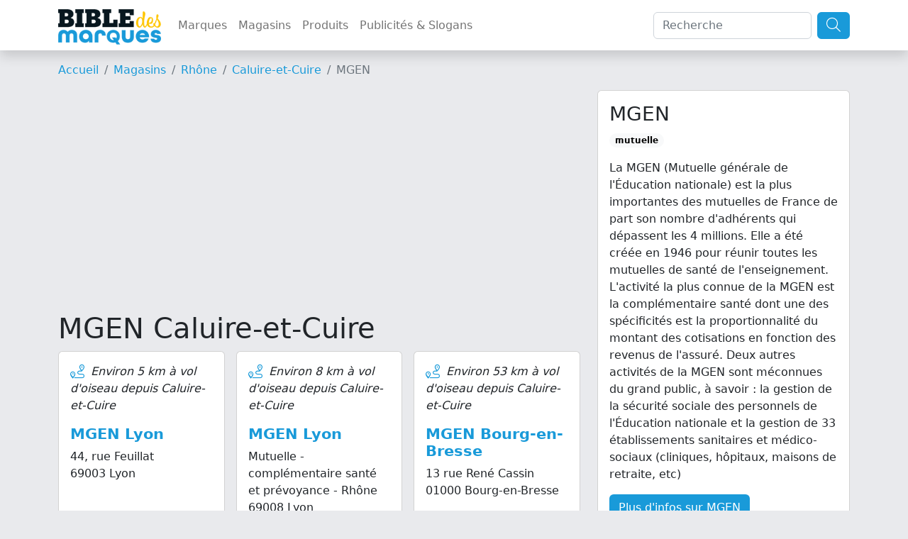

--- FILE ---
content_type: text/html; charset=UTF-8
request_url: https://www.bible-marques.fr/magasins/69300-caluire-et-cuire/mgen
body_size: 7220
content:
<!doctype html>
<html lang="fr">
<head>
    <meta charset="UTF-8">
    <meta name="viewport" content="width=device-width, user-scalable=no, initial-scale=1.0, maximum-scale=1.0, minimum-scale=1.0">
    <meta http-equiv="X-UA-Compatible" content="ie=edge">
    <meta name="description" content="Trouvez un établissement MGEN à proximité de Caluire-et-Cuire (69300) : 44, rue Feuillat (69003 Lyon), Mutuelle - complémentaire santé et prévoyance - Rhône (69008 Lyon), 13 rue René Cassin (01000 Bourg-en-Bresse), 18 rue des Aciéries (42000 Saint-Etienne). La MGEN (Mutuelle générale de l&#039;Éducation nationale) est la plus importantes des mutuelles de France de part son nombre d&#039;adhérents...">
    <meta name="keywords" content="">
    
    <title>MGEN à Caluire-et-Cuire</title>

    <script type="text/javascript" src="/assets/js/jquery-3.6.1.min.js"></script>
    <script type="text/javascript" src="/assets/js/bootstrap.bundle.min.js"></script>
    <script type="text/javascript" src="/assets/js/masonry.min.js"></script>

    <link href="/assets/css/bootstrap.min.css" rel="stylesheet" type="text/css"/>
    <link href="/assets/fontawesome/css/fontawesome.min.css" rel="stylesheet">
    <link href="/assets/fontawesome/css/light.min.css" rel="stylesheet">
    <link href="/assets/bible/style.css" rel="stylesheet">
    <link href="https://fonts.googleapis.com/css2?family=PT+Sans:ital,wght@1,700&display=swap" rel="stylesheet">
    <link rel="icon" type="image/png" href="/assets/bible/img/favicon.png"/>

    <script type="application/ld+json">
        {"@context":"https:\/\/schema.org","@type":"WebSite","name":"Bible-marques.fr","url":"https:\/\/www.bible-marques.fr","potentialAction":[{"@type":"SearchAction","target":"https:\/\/www.bible-marques.fr\/recherche?q={search_term_string}","query-input":"required name=search_term_string"}]}

    </script>

    <script type="text/javascript">
        var _paq = window._paq = window._paq || [];
        /* tracker methods like "setCustomDimension" should be called before "trackPageView" */

        
        
        
        
        

        _paq.push(['trackPageView']);
        _paq.push(['enableLinkTracking']);

        (function () {
            var u = "https://www.armada.fr/matomo/";
            _paq.push(['setTrackerUrl', u + 'matomo.php']);
            _paq.push(['setSiteId', '4']);
            var d = document, g = d.createElement('script'), s = d.getElementsByTagName('script')[0];
            g.type = 'text/javascript';
            g.async = true;
            g.src = u + 'matomo.js';
            s.parentNode.insertBefore(g, s);
        })();


    </script>

    <script async src="https://pagead2.googlesyndication.com/pagead/js/adsbygoogle.js?client=ca-pub-9860713461356411" crossorigin="anonymous"></script>

            <script type="application/ld+json">
    {"@context": "https://schema.org","@type": "BreadcrumbList","itemListElement": [
                                            {"@type": "ListItem", "position": 1, "name": "Magasins", "item": "https://www.bible-marques.fr/magasins"}                         ,
                                                                                    {"@type": "ListItem", "position": 2, "name": "Rhône", "item": "https://www.bible-marques.fr/magasins/69-rhone"}                         ,
                                                                                    {"@type": "ListItem", "position": 3, "name": "Caluire-et-Cuire", "item": "https://www.bible-marques.fr/magasins/69300-caluire-et-cuire"}                                                                     ]}

        </script>
    
    
</head>
<body>
<nav class="navbar navbar-expand-lg navbar-light sticky-top shadow bg-white">
    <div class="container">
        <a href="https://www.bible-marques.fr" class="navbar-brand p-0 appeler-titre">
            <img src="/assets/bible/img/la-bible-des-marques.png" class="mt-1 logo">
        </a>
        <button class="navbar-toggler" type="button" data-bs-toggle="collapse" data-bs-target="#navbarBible" aria-controls="navbarBible" aria-expanded="false" aria-label="Afficher menu">
            <span class="navbar-toggler-icon"></span>
        </button>

        <div class="collapse navbar-collapse justify-content-center" id="navbarBible">
            <ul class="navbar-nav me-auto mb-2 mb-lg-0">
                <li class="nav-item">
                    <a class="nav-link" href="https://www.bible-marques.fr/marques">Marques</a>
                </li>
                <li class="nav-item">
                    <a class="nav-link" href="https://www.bible-marques.fr/magasins">Magasins</a>
                </li>
                <li class="nav-item">
                    <a class="nav-link" href="https://www.bible-marques.fr/produits">Produits</a>
                </li>
                <li class="nav-item">
                    <a class="nav-link" href="https://www.bible-marques.fr/publicites">Publicités & Slogans</a>
                </li>
            </ul>
            <form class="d-flex" role="search" method="get" action="https://www.bible-marques.fr/recherche">
                <input class="form-control me-2" type="search" placeholder="Recherche" aria-label="Search" value="" name="q" id="q">
                <button class="btn btn-bleu" type="submit"><i class="fa-light fa-search fa-lg"></i></button>
            </form>
        </div>
    </div>
</nav>

<div class="container mt-3">
            <nav aria-label="breadcrumb">
            <ol class="breadcrumb">
                <li class="breadcrumb-item"><a href="https://www.bible-marques.fr">Accueil</a></li>
                                                            <li class="breadcrumb-item"><a href="https://www.bible-marques.fr/magasins">Magasins</a></li>
                                                                                <li class="breadcrumb-item"><a href="https://www.bible-marques.fr/magasins/69-rhone">Rhône</a></li>
                                                                                <li class="breadcrumb-item"><a href="https://www.bible-marques.fr/magasins/69300-caluire-et-cuire">Caluire-et-Cuire</a></li>
                                                                                <li class="breadcrumb-item active">MGEN</li>
                                                </ol>
        </nav>
    </div>


    <div class="container">

        <div class="row">
            <div class="col-12 col-md-8">
                
                <div class="col-12 my-3">
    <ins class="adsbygoogle"
         style="display:block"
         data-ad-client="ca-pub-9860713461356411"
         data-ad-slot="5079368456"
         data-ad-format="auto"
         data-full-width-responsive="true"></ins>
    <script>
        (adsbygoogle = window.adsbygoogle || []).push({});
    </script>
</div>



                                        <h1>MGEN Caluire-et-Cuire</h1>
                                <div class="row g-3">
        
                    <div class="card-magasin col-md-4 col-12">
                <div class="card h-100">
                    <div class="card-body">
                        <div class="row">
                            <div class="col-12">
                                                                    <p>
                                        <i class="fa-light fa-route fa-lg couleur me-1"></i> <em>Environ 5 km à vol d'oiseau depuis Caluire-et-Cuire</em>
                                    </p>
                                
                                                                    <h2 class="card-title"><a href="https://www.bible-marques.fr/magasins/69003-lyon/mgen">MGEN Lyon</a></h2>
                                                                                                <p>
                                    44, rue Feuillat
                                    <br>
                                    69003 Lyon
                                </p>
                                                            </div>

                                                    </div>

                    </div>
                </div>

            </div>
                    <div class="card-magasin col-md-4 col-12">
                <div class="card h-100">
                    <div class="card-body">
                        <div class="row">
                            <div class="col-12">
                                                                    <p>
                                        <i class="fa-light fa-route fa-lg couleur me-1"></i> <em>Environ 8 km à vol d'oiseau depuis Caluire-et-Cuire</em>
                                    </p>
                                
                                                                    <h2 class="card-title"><a href="https://www.bible-marques.fr/magasins/69008-lyon/mgen">MGEN Lyon</a></h2>
                                                                                                <p>
                                    Mutuelle - complémentaire santé et prévoyance - Rhône
                                    <br>
                                    69008 Lyon
                                </p>
                                                                    <p>
                                        Téléphone : <a href="tel:3676">3676</a>
                                    </p>
                                                            </div>

                                                    </div>

                    </div>
                </div>

            </div>
                    <div class="card-magasin col-md-4 col-12">
                <div class="card h-100">
                    <div class="card-body">
                        <div class="row">
                            <div class="col-12">
                                                                    <p>
                                        <i class="fa-light fa-route fa-lg couleur me-1"></i> <em>Environ 53 km à vol d'oiseau depuis Caluire-et-Cuire</em>
                                    </p>
                                
                                                                    <h2 class="card-title"><a href="https://www.bible-marques.fr/magasins/01000-bourg-en-bresse/mgen">MGEN Bourg-en-Bresse</a></h2>
                                                                                                <p>
                                    13 rue René Cassin
                                    <br>
                                    01000 Bourg-en-Bresse
                                </p>
                                                                    <p>
                                        Téléphone : <a href="tel:3676">3676</a>
                                    </p>
                                                            </div>

                                                    </div>

                    </div>
                </div>

            </div>
                    <div class="card-magasin col-md-4 col-12">
                <div class="card h-100">
                    <div class="card-body">
                        <div class="row">
                            <div class="col-12">
                                                                    <p>
                                        <i class="fa-light fa-route fa-lg couleur me-1"></i> <em>Environ 54 km à vol d'oiseau depuis Caluire-et-Cuire</em>
                                    </p>
                                
                                                                    <h2 class="card-title"><a href="https://www.bible-marques.fr/magasins/42000-saint-etienne/mgen">MGEN Saint-Etienne</a></h2>
                                                                                                <p>
                                    18 rue des Aciéries
                                    <br>
                                    42000 Saint-Etienne
                                </p>
                                                                    <p>
                                        Téléphone : <a href="tel:3676">3676</a>
                                    </p>
                                                            </div>

                                                    </div>

                    </div>
                </div>

            </div>
                    <div class="card-magasin col-md-4 col-12">
                <div class="card h-100">
                    <div class="card-body">
                        <div class="row">
                            <div class="col-12">
                                                                    <p>
                                        <i class="fa-light fa-route fa-lg couleur me-1"></i> <em>Environ 76 km à vol d'oiseau depuis Caluire-et-Cuire</em>
                                    </p>
                                
                                                                    <h2 class="card-title"><a href="https://www.bible-marques.fr/magasins/01420-chanay/mgen">MGEN Chanay</a></h2>
                                                                                                <p>
                                    7 rue du Château
                                    <br>
                                    01420 Chanay
                                </p>
                                                            </div>

                                                    </div>

                    </div>
                </div>

            </div>
                    <div class="card-magasin col-md-4 col-12">
                <div class="card h-100">
                    <div class="card-body">
                        <div class="row">
                            <div class="col-12">
                                                                    <p>
                                        <i class="fa-light fa-route fa-lg couleur me-1"></i> <em>Environ 88 km à vol d'oiseau depuis Caluire-et-Cuire</em>
                                    </p>
                                
                                                                    <h2 class="card-title"><a href="https://www.bible-marques.fr/magasins/73000-chambery/mgen">MGEN Chambéry</a></h2>
                                                                                                <p>
                                    116 avenue Grand Arietaz
                                    <br>
                                    73000 Chambéry
                                </p>
                                                                    <p>
                                        Téléphone : <a href="tel:3676">3676</a>
                                    </p>
                                                            </div>

                                                    </div>

                    </div>
                </div>

            </div>
        
            </div>

                                    <link href="/assets/leaflet/leaflet.css" rel="stylesheet" type="text/css"/>
                    <script type="text/javascript" src="/assets/leaflet/leaflet.js"></script>
                    <script>
                        $().ready(function () {
                            var map = L.map('mapa').setView([51.505, -0.09], 13);
                            L.tileLayer('https://tile.openstreetmap.org/{z}/{x}/{y}.png', {
                                maxZoom: 19,
                                attribution: '&copy; <a href="http://www.openstreetmap.org/copyright">OpenStreetMap</a>'
                            }).addTo(map);
                            var points = []
                                                                                    points.push([45.74895810, 4.87541310])
                            L.marker([45.74895810, 4.87541310]).addTo(map)
                                .bindPopup("<b>MGEN Lyon</b><br>44, rue Feuillat<br>69003 Lyon<br><a href='https://www.bible-marques.fr/magasins/69003-lyon/mgen'><b>Plus d'infos</b></a>")
                                                                                                                points.push([45.73406543, 4.87607778])
                            L.marker([45.73406543, 4.87607778]).addTo(map)
                                .bindPopup("<b>MGEN Lyon</b><br>Mutuelle - complémentaire santé et prévoyance - Rhône<br>69008 Lyon<br><a href='https://www.bible-marques.fr/magasins/69008-lyon/mgen'><b>Plus d'infos</b></a>")
                                                                                                                points.push([46.20733961, 5.22646170])
                            L.marker([46.20733961, 5.22646170]).addTo(map)
                                .bindPopup("<b>MGEN Bourg-en-Bresse</b><br>13 rue René Cassin<br>01000 Bourg-en-Bresse<br><a href='https://www.bible-marques.fr/magasins/01000-bourg-en-bresse/mgen'><b>Plus d'infos</b></a>")
                                                                                                                points.push([45.45131470, 4.39048530])
                            L.marker([45.45131470, 4.39048530]).addTo(map)
                                .bindPopup("<b>MGEN Saint-Etienne</b><br>18 rue des Aciéries<br>42000 Saint-Etienne<br><a href='https://www.bible-marques.fr/magasins/42000-saint-etienne/mgen'><b>Plus d'infos</b></a>")
                                                                                                                points.push([46.00963128, 5.78812969])
                            L.marker([46.00963128, 5.78812969]).addTo(map)
                                .bindPopup("<b>MGEN Chanay</b><br>7 rue du Château<br>01420 Chanay<br><a href='https://www.bible-marques.fr/magasins/01420-chanay/mgen'><b>Plus d'infos</b></a>")
                                                                                                                points.push([45.58156640, 5.89117330])
                            L.marker([45.58156640, 5.89117330]).addTo(map)
                                .bindPopup("<b>MGEN Chambéry</b><br>116 avenue Grand Arietaz<br>73000 Chambéry<br><a href='https://www.bible-marques.fr/magasins/73000-chambery/mgen'><b>Plus d'infos</b></a>")
                                                                                    var myIcon = L.icon({
                                iconUrl: '/assets/leaflet/images/marker-icon-red.png',
                                iconSize: [25, 41],
                                iconAnchor: [12, 41],
                                popupAnchor: [0, -41],
                                shadowUrl: '/assets/leaflet/images/marker-shadow.png',
                                shadowSize: [41, 41],
                                shadowAnchor: [14, 41]
                            });
                            L.marker([45.80000000, 4.85000000], {icon: myIcon}).addTo(map)
                                .bindPopup("<b>Caluire-et-Cuire</b>").openPopup()
                            points.push([45.80000000, 4.85000000])
                            var group = new L.LatLngBounds(points).extend();
                            map.fitBounds(group);

                        });
                    </script>
                    <div id="mapa" style="height:400px;width:100%" class="my-4 rounded shadow-sm"></div>
                            </div>

            <div class="col-12 col-md-4">
                <div class="card mb-3">
                    <div class="card-body">
                        <h3 class="card-title">MGEN</h3>
                        <p class="card-text">
                                                            <span class="badge rounded-pill text-bg-light">mutuelle</span>
                                                    </p>
                        <p class="card-text">
                                                            La MGEN (Mutuelle générale de l'Éducation nationale) est la plus importantes des mutuelles de France de part son nombre d'adhérents qui dépassent les 4 millions. Elle a été créée en 1946 pour réunir toutes les mutuelles de santé de l'enseignement.
L'activité la plus connue de la MGEN est la complémentaire santé dont une des spécificités est la proportionnalité du montant des cotisations en fonction des revenus de l'assuré. Deux autres activités de la MGEN sont méconnues du grand public, à savoir : la gestion de la sécurité sociale des personnels de l'Éducation nationale et la gestion de 33 établissements sanitaires et médico-sociaux (cliniques, hôpitaux, maisons de retraite, etc)
                                                    </p>
                        <a href="https://www.bible-marques.fr/mgen.html" class="btn btn-bleu">Plus d'infos sur MGEN</a>
                    </div>
                </div>

                
                                    <div class="shadow-sm bg-white p-3 rounded border mb-3 position-relative">
                        <h2 class="fs1-4">Siège social de MGEN</h2>
                        <hr>
                        <b>Adresse postale</b><br>
                        MGEN<br>
                        3, square Max Hymans<br>
                        75748 Paris Cedex 15<br>
                                                    <hr>
                            Téléphone : 0140472020
                                            </div>
                
                

                
                
            </div>
        </div>


    </div>

<div class="modal fade" id="modalLoginRegisterForm" role="dialog" aria-labelledby="modalLoginRegisterForm" aria-hidden="true">
    <div class="modal-dialog">
        <div class="modal-content">
            <div class="modal-header mb-3">
                <div class="container d-flex mt-2">
                    <span class="couleur fs1-5"><b><i class="far fa-user fs1-5 fa-fw couleur"></i> Identification</b></span>
                </div>
                <button type="button" class="close" data-dismiss="modal" aria-label="Close"><span aria-hidden="true">×</span></button>
            </div>

            <div class="container">
                <div class="alert alert-success alert-register alert-dismissible d-none w-100 mt-3">
                    <strong>Félicitations !</strong> Votre inscription a bien été prise en compte.
                </div>
                <div class="alert alert-success alert-login alert-dismissible d-none w-100 mt-3">
                    <strong>Bravo !</strong> Vous vous êtes enregistré avec succès.
                </div>
                <div class="alert alert-warning alert-favori alert-dismissible d-none w-100 mt-3">
                    <strong>Désolé !</strong> Vous devez être authentifié pour enregistrer cette recette dans vos favoris.
                </div>
            </div>

            <div class="container pt-1 pb-5">
    <div class="row justify-content-center">
        <div class="col-md-6 mb-3">
            <div class="card">
                <div class="card-header">
                    <div class="couleur-soft fs1-5 text-center"><b>Connexion</b></div>
                </div>
                <div class="card-body">
                    <form id="formLogin">
                        <input type="hidden" name="_token" value="D886q1kaZwcGbzc0A73O9aEISAeSH09WDelRaDmf">
                        <div class="form-group row">
                            <label for="email" class="col-md-4 col-form-label text-md-right">E-mail</label>

                            <div class="col-md-6">
                                <input id="log_email" type="email" class="login-input form-control " name="email" value="" required autocomplete="email" autofocus>
                                <span class="log_error d-none" role="alert"></span>

                                                            </div>
                        </div>

                        <div class="form-group row">
                            <label for="password" class="col-md-4 col-form-label text-md-right">Mot de passe</label>

                            <div class="col-md-6">
                                <input id="log_password" type="password" class="login-input form-control " name="password" required autocomplete="current-password">

                                                            </div>
                        </div>

                    <!--
                        <div class="form-group row">
                            <div class="col-md-6 offset-md-4">
                                <div class="form-check">
                                    <input class="form-check-input" type="checkbox" name="remember" id="remember" >

                                    <label class="form-check-label" for="remember">
                                        Remember Me
                            </label>
                        </div>
                    </div>
                </div>
-->

                        <div class="form-group row mb-0">
                            <div class="col-md-8 offset-md-4">
                                <button type="submit" class="btn bg-couleur text-white">
                                    Valider
                                </button>
                                                        </div>
                        </div>

                    </form>
                </div>
            </div>
        </div>

        <div class="col-md-6 mb-3">
            <div class="card">
                <div class="card-header">
                    <div class="couleur-soft fs1-5 text-center"><b>S'enregistrer</b></div>
                </div>

                <div class="card-body">
                    <form id="formRegister">
                        <input type="hidden" name="_token" value="D886q1kaZwcGbzc0A73O9aEISAeSH09WDelRaDmf">
                        <div class="form-group row">
                            <label for="civilite" class="col-md-4 col-form-label text-md-right">Civilité</label>

                            <div class="col-md-7">
                                <select id="civilite" type="civilite" class="login-input form-control " name="civilite" autofocus>
                                    <option value="Madame">Mme</option>
                                    <option value="Monsieur">M</option>
                                </select>

                            </div>
                        </div>

                        <div class="form-group row">
                            <label for="nom" class="col-md-4 col-form-label text-md-right">Nom</label>
                            <div class="col-md-7">
                                <input id="nom" type="text" class="login-input form-control " name="nom" value="" required autocomplete="nom" autofocus>
                                <span class="reg_error d-none" role="alert"></span>

                                                            </div>
                        </div>

                        <div class="form-group row">
                            <label for="prenom" class="col-md-4 col-form-label text-md-right">Prénom</label>
                            <div class="col-md-7">
                                <input id="prenom" type="text" class="login-input form-control " name="prenom" value="" required autocomplete="prenom" autofocus>
                                <span class="reg_error d-none" role="alert"></span>

                                                            </div>
                        </div>

                        <div class="form-group row">
                            <label for="reg_email" class="col-md-4 col-form-label text-md-right">E-mail</label>

                            <div class="col-md-7">
                                <input id="email" type="email" class="login-input form-control " name="email" value="" required autocomplete="email">
                                <span class="reg_error d-none" role="alert"></span>

                                                            </div>
                        </div>

                        <div class="form-group row">
                            <label for="reg_password" class="col-md-4 col-form-label text-md-right">Mot de passe</label>

                            <div class="col-md-7">
                                <input id="password" type="password" class="login-input form-control " name="password" required autocomplete="new-password">
                                <span class="reg_error d-none" role="alert"></span>

                                                            </div>
                        </div>

                        <div class="form-group row newsletter">
                            <label class=" col-md-12 col-form-label text-md-center">
                                <input type="checkbox" name="newsletter" id="newsletter"/> &nbsp; Je souhaite recevoir la newsletter de la Bible des Marques
                            </label>
                        </div>

                        <div class="form-group row mb-0">
                            <div class="col-md-8 offset-md-4">
                                <button type="submit" class="btn bg-couleur text-white">
                                    Valider
                                </button>
                            </div>
                        </div>
                    </form>
                </div>
            </div>
        </div>
    </div>
</div>
<script>

    $(function () {

        $(document).on('submit', '#formRegister', function (e) {
            e.preventDefault();
            $.ajax({
                headers: {
                    'X-CSRF-TOKEN': $('meta[name="csrf-token"]').attr('content')
                },
                method: 'post',
                url: 'https://www.bible-marques.fr/register',
                data: $(this).serialize(),
                dataType: "json",
                success: function () {
                    setTimeout(function () {
                        $('#modalLoginRegisterForm').modal('hide');
                        location.reload();
                    }, 2000)
                    $('.alert-register').removeClass('d-none');
                },
                error: function (data) {
                    let errors = data.responseJSON;
                    $('.reg_error').text('');
                    $('.login-input').removeClass('input-error');
                    $.each(errors.errors, function (key, error) {
                        $('.log_error').text('');
                        $('#formRegister')
                            .find('[name="' + key + '"]').addClass('input-error')
                            .next()
                            .addClass('rouge fs0-9').removeClass('d-none')
                            .append('<strong><i class="fas fa-arrow-right"></i>&nbsp;' + error[0] + '</strong>');
                    });

                }
            });
        });

        $(document).on('submit', '#formLogin', function (e) {
            e.preventDefault();
            $.ajax({
                headers: {
                    'X-CSRF-TOKEN': $('meta[name="csrf-token"]').attr('content')
                },
                method: 'post',
                url: 'https://www.bible-marques.fr/authenticate',
                data: $(this).serialize(),
                dataType: "json",
                success: function () {
                    setTimeout(function () {
                        $('#modalLoginRegisterForm').modal('hide');
                        location.reload();
                    }, 2000)
                    $('.alert-login').removeClass('d-none');
                },
                error: function (data) {
                    let errors = data.responseJSON;
                    $('.login-input').removeClass('input-error');
                    $.each(errors, function (key, error) {
                        let email = 'email';
                        $('.log_error').text('');
                        $('#log_email').removeClass('input-error');
                        $('.reg_error').text('').removeClass('input-error');
                        $('#formLogin')
                            .find('[name="' + email + '"]').addClass('input-error')
                            .next()
                            .addClass('rouge fs0-9').removeClass('d-none')
                            .append('<strong><i class="fas fa-arrow-right"></i>&nbsp;' + error + '</strong>');
                    });

                }
            });
        });

    });

</script>

        </div>
    </div>
</div>

<div class="container-fluid bg-couleur text-white py-3 mt-3 bg-ingredients-couleur">
    <div class="container">
        <div class="row">
            <div class="col-md-6">
                <div style="position:relative">
                    <a href="https://www.bible-marques.fr" class="navbar-brand p-0 appeler-titre text-white">
                        <span>Bible-Marques<small>.fr</small></span>
                    </a>
                </div>
                <p class="text-justify">
                    La Bible des Marques répertorie toutes informations concernant les marques : histoire, coordonnées de contact, slogans et publicités cultes, informations juridiques, etc.
                </p>
                <p>
                    Notre annuaire des marques a été conçu comme une véritable encyclopédie des marques, notre but est de vous donner les informations les plus justes et exhaustives concernant vos marques favorites.
                </p>
                <p class="text-justify">
                    La Bible des Marques n'est affiliée à aucune des marques présentes sur le site et ne serait être tenu responsable en cas d'information erronée. Si vous relevez des informations inexactes, merci de nous en faire part pour
                    correction.
                </p>
            </div>
            <div class="col-md-3">
                <h5>Liens utiles</h5>
                <ul class="list-link" style="padding-left:20px;">
                    <li><a href="https://www.bible-marques.fr/mentions">Mentions légales</a></li>
                    <li><a href="https://www.bible-marques.fr/cgu">Conditions d'utilisation</a></li>
                    <li><a href="https://www.bible-marques.fr/privacy">Politique de confidentialité</a></li>
                </ul>
                <h5>Sites pratiques</h5>
                <ul class="list-link" style="padding-left:20px;">
                    
                    
                    
                    
                    
                    
                    
                        
                </ul>
            </div>

            <div class="col-md-3">
                <h5>Les marques par années</h5>
                <ul class="list-link" style="padding-left:20px;">
                                        <li><a href="https://www.bible-marques.fr/marques-des-annees-1900.html">Marques des années 1900</a></li>
                                        <li><a href="https://www.bible-marques.fr/marques-des-annees-1910.html">Marques des années 1910</a></li>
                                        <li><a href="https://www.bible-marques.fr/marques-des-annees-1920.html">Marques des années 1920</a></li>
                                        <li><a href="https://www.bible-marques.fr/marques-des-annees-1930.html">Marques des années 1930</a></li>
                                        <li><a href="https://www.bible-marques.fr/marques-des-annees-1940.html">Marques des années 1940</a></li>
                                        <li><a href="https://www.bible-marques.fr/marques-des-annees-1950.html">Marques des années 1950</a></li>
                                        <li><a href="https://www.bible-marques.fr/marques-des-annees-1960.html">Marques des années 1960</a></li>
                                        <li><a href="https://www.bible-marques.fr/marques-des-annees-1970.html">Marques des années 1970</a></li>
                                        <li><a href="https://www.bible-marques.fr/marques-des-annees-1980.html">Marques des années 1980</a></li>
                                        <li><a href="https://www.bible-marques.fr/marques-des-annees-1990.html">Marques des années 1990</a></li>
                                        <li><a href="https://www.bible-marques.fr/marques-des-annees-2000.html">Marques des années 2000</a></li>
                                        <li><a href="https://www.bible-marques.fr/marques-des-annees-2010.html">Marques des années 2010</a></li>
                                        <li><a href="https://www.bible-marques.fr/marques-des-annees-2020.html">Marques des années 2020</a></li>
                                    </ul>
            </div>

            <div class="my-3 col-12">
                <div style="border-top:1px solid #FFF;height:4px;opacity:0.5;"></div>
            </div>
                            <div class="col-md-3 col-6 mb-2">
                    <a href="https://www.bible-marques.fr/marques-accessoires-de-mode.html" class="text-white">Accessoires de mode</a>
                </div>
                            <div class="col-md-3 col-6 mb-2">
                    <a href="https://www.bible-marques.fr/marques-agence-immobiliere.html" class="text-white">Agence immobilière</a>
                </div>
                            <div class="col-md-3 col-6 mb-2">
                    <a href="https://www.bible-marques.fr/marques-alimentation.html" class="text-white">Alimentation</a>
                </div>
                            <div class="col-md-3 col-6 mb-2">
                    <a href="https://www.bible-marques.fr/marques-animaux.html" class="text-white">Animaux</a>
                </div>
                            <div class="col-md-3 col-6 mb-2">
                    <a href="https://www.bible-marques.fr/marques-assurance.html" class="text-white">Assurance</a>
                </div>
                            <div class="col-md-3 col-6 mb-2">
                    <a href="https://www.bible-marques.fr/marques-audio.html" class="text-white">Audio</a>
                </div>
                            <div class="col-md-3 col-6 mb-2">
                    <a href="https://www.bible-marques.fr/marques-bagage.html" class="text-white">Bagage</a>
                </div>
                            <div class="col-md-3 col-6 mb-2">
                    <a href="https://www.bible-marques.fr/marques-banque.html" class="text-white">Banque</a>
                </div>
                            <div class="col-md-3 col-6 mb-2">
                    <a href="https://www.bible-marques.fr/marques-beaute.html" class="text-white">Beauté</a>
                </div>
                            <div class="col-md-3 col-6 mb-2">
                    <a href="https://www.bible-marques.fr/marques-bebe.html" class="text-white">Bébé</a>
                </div>
                            <div class="col-md-3 col-6 mb-2">
                    <a href="https://www.bible-marques.fr/marques-bijoux.html" class="text-white">Bijoux</a>
                </div>
                            <div class="col-md-3 col-6 mb-2">
                    <a href="https://www.bible-marques.fr/marques-bio.html" class="text-white">Bio</a>
                </div>
                            <div class="col-md-3 col-6 mb-2">
                    <a href="https://www.bible-marques.fr/marques-boisson.html" class="text-white">Boisson</a>
                </div>
                            <div class="col-md-3 col-6 mb-2">
                    <a href="https://www.bible-marques.fr/marques-bricolage.html" class="text-white">Bricolage</a>
                </div>
                            <div class="col-md-3 col-6 mb-2">
                    <a href="https://www.bible-marques.fr/marques-chaussures.html" class="text-white">Chaussures</a>
                </div>
                            <div class="col-md-3 col-6 mb-2">
                    <a href="https://www.bible-marques.fr/marques-coiffure.html" class="text-white">Coiffure</a>
                </div>
                            <div class="col-md-3 col-6 mb-2">
                    <a href="https://www.bible-marques.fr/marques-concessionnaire-automobile.html" class="text-white">Concessionnaire automobile</a>
                </div>
                            <div class="col-md-3 col-6 mb-2">
                    <a href="https://www.bible-marques.fr/marques-cosmetique.html" class="text-white">Cosmétique</a>
                </div>
                            <div class="col-md-3 col-6 mb-2">
                    <a href="https://www.bible-marques.fr/marques-cuisine.html" class="text-white">Cuisine</a>
                </div>
                            <div class="col-md-3 col-6 mb-2">
                    <a href="https://www.bible-marques.fr/marques-culture.html" class="text-white">Culture</a>
                </div>
                            <div class="col-md-3 col-6 mb-2">
                    <a href="https://www.bible-marques.fr/marques-decoration.html" class="text-white">Décoration</a>
                </div>
                            <div class="col-md-3 col-6 mb-2">
                    <a href="https://www.bible-marques.fr/marques-discount.html" class="text-white">Discount</a>
                </div>
                            <div class="col-md-3 col-6 mb-2">
                    <a href="https://www.bible-marques.fr/marques-electromenager.html" class="text-white">électroménager</a>
                </div>
                            <div class="col-md-3 col-6 mb-2">
                    <a href="https://www.bible-marques.fr/marques-enfant.html" class="text-white">Enfant</a>
                </div>
                            <div class="col-md-3 col-6 mb-2">
                    <a href="https://www.bible-marques.fr/marques-environnement.html" class="text-white">Environnement</a>
                </div>
                            <div class="col-md-3 col-6 mb-2">
                    <a href="https://www.bible-marques.fr/marques-fast-food.html" class="text-white">Fast-food</a>
                </div>
                            <div class="col-md-3 col-6 mb-2">
                    <a href="https://www.bible-marques.fr/marques-femme.html" class="text-white">Femme</a>
                </div>
                            <div class="col-md-3 col-6 mb-2">
                    <a href="https://www.bible-marques.fr/marques-fourniture-bureau.html" class="text-white">Fourniture bureau</a>
                </div>
                            <div class="col-md-3 col-6 mb-2">
                    <a href="https://www.bible-marques.fr/marques-garagiste.html" class="text-white">Garagiste</a>
                </div>
                            <div class="col-md-3 col-6 mb-2">
                    <a href="https://www.bible-marques.fr/marques-homme.html" class="text-white">Homme</a>
                </div>
                            <div class="col-md-3 col-6 mb-2">
                    <a href="https://www.bible-marques.fr/marques-immobilier.html" class="text-white">Immobilier</a>
                </div>
                            <div class="col-md-3 col-6 mb-2">
                    <a href="https://www.bible-marques.fr/marques-informatique.html" class="text-white">Informatique</a>
                </div>
                            <div class="col-md-3 col-6 mb-2">
                    <a href="https://www.bible-marques.fr/marques-jardin.html" class="text-white">Jardin</a>
                </div>
                            <div class="col-md-3 col-6 mb-2">
                    <a href="https://www.bible-marques.fr/marques-jeux-video.html" class="text-white">Jeux vidéo</a>
                </div>
                            <div class="col-md-3 col-6 mb-2">
                    <a href="https://www.bible-marques.fr/marques-jouet.html" class="text-white">Jouet</a>
                </div>
                            <div class="col-md-3 col-6 mb-2">
                    <a href="https://www.bible-marques.fr/marques-lingerie.html" class="text-white">Lingerie</a>
                </div>
                            <div class="col-md-3 col-6 mb-2">
                    <a href="https://www.bible-marques.fr/marques-livraison.html" class="text-white">Livraison</a>
                </div>
                            <div class="col-md-3 col-6 mb-2">
                    <a href="https://www.bible-marques.fr/marques-location.html" class="text-white">Location</a>
                </div>
                            <div class="col-md-3 col-6 mb-2">
                    <a href="https://www.bible-marques.fr/marques-loisir.html" class="text-white">Loisir</a>
                </div>
                            <div class="col-md-3 col-6 mb-2">
                    <a href="https://www.bible-marques.fr/marques-maison.html" class="text-white">Maison</a>
                </div>
                            <div class="col-md-3 col-6 mb-2">
                    <a href="https://www.bible-marques.fr/marques-maroquinerie.html" class="text-white">Maroquinerie</a>
                </div>
                            <div class="col-md-3 col-6 mb-2">
                    <a href="https://www.bible-marques.fr/marques-meuble.html" class="text-white">Meuble</a>
                </div>
                            <div class="col-md-3 col-6 mb-2">
                    <a href="https://www.bible-marques.fr/marques-moto.html" class="text-white">Moto</a>
                </div>
                            <div class="col-md-3 col-6 mb-2">
                    <a href="https://www.bible-marques.fr/marques-musique.html" class="text-white">Musique</a>
                </div>
                            <div class="col-md-3 col-6 mb-2">
                    <a href="https://www.bible-marques.fr/marques-mutuelle.html" class="text-white">Mutuelle</a>
                </div>
                            <div class="col-md-3 col-6 mb-2">
                    <a href="https://www.bible-marques.fr/marques-opticien.html" class="text-white">Opticien</a>
                </div>
                            <div class="col-md-3 col-6 mb-2">
                    <a href="https://www.bible-marques.fr/marques-parapharmacie.html" class="text-white">Parapharmacie</a>
                </div>
                            <div class="col-md-3 col-6 mb-2">
                    <a href="https://www.bible-marques.fr/marques-photo-video.html" class="text-white">Photo / vidéo</a>
                </div>
                            <div class="col-md-3 col-6 mb-2">
                    <a href="https://www.bible-marques.fr/marques-produit-de-grande-consommation.html" class="text-white">Produit de grande consommation</a>
                </div>
                            <div class="col-md-3 col-6 mb-2">
                    <a href="https://www.bible-marques.fr/marques-restaurant.html" class="text-white">Restaurant</a>
                </div>
                            <div class="col-md-3 col-6 mb-2">
                    <a href="https://www.bible-marques.fr/marques-restauration.html" class="text-white">Restauration</a>
                </div>
                            <div class="col-md-3 col-6 mb-2">
                    <a href="https://www.bible-marques.fr/marques-service-public.html" class="text-white">Service public</a>
                </div>
                            <div class="col-md-3 col-6 mb-2">
                    <a href="https://www.bible-marques.fr/marques-services-professionnels.html" class="text-white">Services Professionnels</a>
                </div>
                            <div class="col-md-3 col-6 mb-2">
                    <a href="https://www.bible-marques.fr/marques-sport.html" class="text-white">Sport</a>
                </div>
                            <div class="col-md-3 col-6 mb-2">
                    <a href="https://www.bible-marques.fr/marques-supermarche.html" class="text-white">Supermarché</a>
                </div>
                            <div class="col-md-3 col-6 mb-2">
                    <a href="https://www.bible-marques.fr/marques-telecom.html" class="text-white">Télécom</a>
                </div>
                            <div class="col-md-3 col-6 mb-2">
                    <a href="https://www.bible-marques.fr/marques-transport.html" class="text-white">Transport</a>
                </div>
                            <div class="col-md-3 col-6 mb-2">
                    <a href="https://www.bible-marques.fr/marques-vetements.html" class="text-white">Vêtements</a>
                </div>
                            <div class="col-md-3 col-6 mb-2">
                    <a href="https://www.bible-marques.fr/marques-voiture.html" class="text-white">Voiture</a>
                </div>
                            <div class="col-md-3 col-6 mb-2">
                    <a href="https://www.bible-marques.fr/marques-voyage.html" class="text-white">Voyage</a>
                </div>
            
        </div>
    </div>
</div>
<div class="container-fluid bg-white py-3 text-center position-relative">
    <a href="https://www.bible-marques.fr" class="navbar-brand p-0 appeler-titre fs3">
        <img src="/assets/bible/img/la-bible-des-marques-big.png" class="img-fluid my-4" style="max-height:150px;">
    </a>
    <p>
        <span class="text-muted"><a href="https://www.mediawix.com" rel="nofollow">Mediawix</a> &copy; 2014-2026</span>
    </p>
</div>

</body>
</html>

<script type="text/javascript">
    let base_url = "https://www.bible-marques.fr";
</script>
<script type="text/javascript" src="/assets/marque.js"></script>




--- FILE ---
content_type: text/html; charset=utf-8
request_url: https://www.google.com/recaptcha/api2/aframe
body_size: 266
content:
<!DOCTYPE HTML><html><head><meta http-equiv="content-type" content="text/html; charset=UTF-8"></head><body><script nonce="RXDEVQNkloK9HSYFauE4sQ">/** Anti-fraud and anti-abuse applications only. See google.com/recaptcha */ try{var clients={'sodar':'https://pagead2.googlesyndication.com/pagead/sodar?'};window.addEventListener("message",function(a){try{if(a.source===window.parent){var b=JSON.parse(a.data);var c=clients[b['id']];if(c){var d=document.createElement('img');d.src=c+b['params']+'&rc='+(localStorage.getItem("rc::a")?sessionStorage.getItem("rc::b"):"");window.document.body.appendChild(d);sessionStorage.setItem("rc::e",parseInt(sessionStorage.getItem("rc::e")||0)+1);localStorage.setItem("rc::h",'1768768094669');}}}catch(b){}});window.parent.postMessage("_grecaptcha_ready", "*");}catch(b){}</script></body></html>